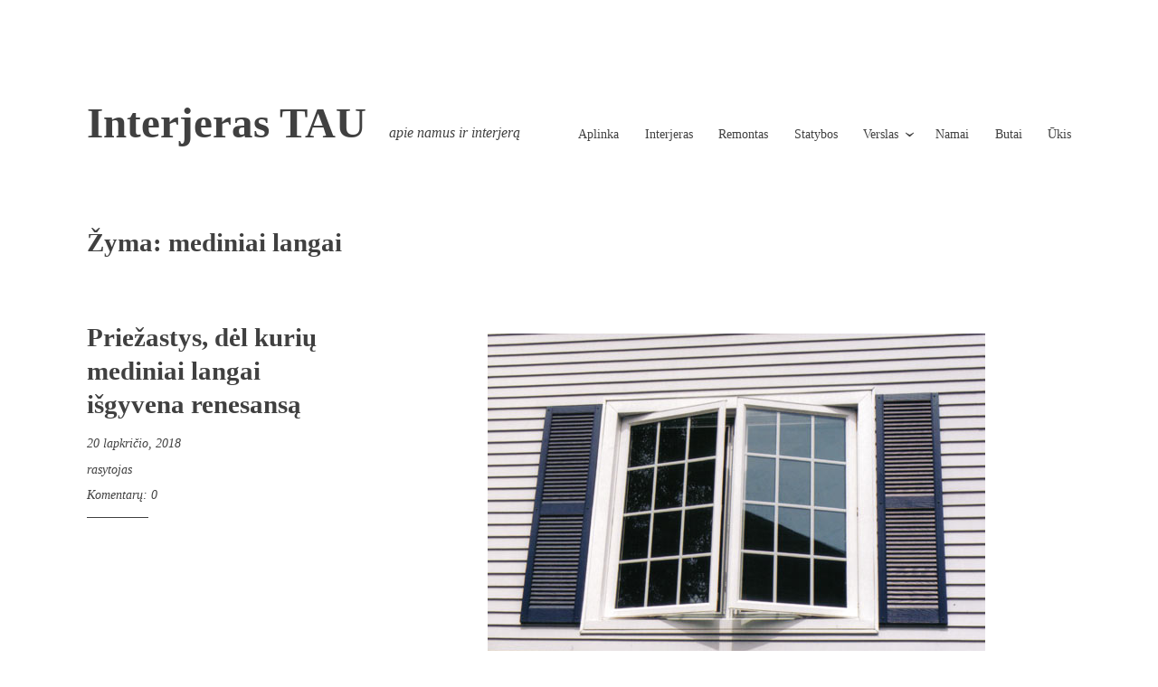

--- FILE ---
content_type: text/html; charset=UTF-8
request_url: https://interjerastau.lt/tema/mediniai-langai/
body_size: 9250
content:
<!DOCTYPE html>
<html lang="lt-LT">
<head>
<meta charset="UTF-8">
<meta name="viewport" content="width=device-width, initial-scale=1">
<link rel="profile" href="https://gmpg.org/xfn/11">

<meta name='robots' content='index, follow, max-image-preview:large, max-snippet:-1, max-video-preview:-1' />
	<style>img:is([sizes="auto" i], [sizes^="auto," i]) { contain-intrinsic-size: 3000px 1500px }</style>
	
	<!-- This site is optimized with the Yoast SEO plugin v26.8 - https://yoast.com/product/yoast-seo-wordpress/ -->
	<title>mediniai langai Archives - Interjeras TAU</title>
	<link rel="canonical" href="https://interjerastau.lt/tema/mediniai-langai/" />
	<meta property="og:locale" content="lt_LT" />
	<meta property="og:type" content="article" />
	<meta property="og:title" content="mediniai langai Archives - Interjeras TAU" />
	<meta property="og:url" content="https://interjerastau.lt/tema/mediniai-langai/" />
	<meta property="og:site_name" content="Interjeras TAU" />
	<meta name="twitter:card" content="summary_large_image" />
	<script type="application/ld+json" class="yoast-schema-graph">{"@context":"https://schema.org","@graph":[{"@type":"CollectionPage","@id":"https://interjerastau.lt/tema/mediniai-langai/","url":"https://interjerastau.lt/tema/mediniai-langai/","name":"mediniai langai Archives - Interjeras TAU","isPartOf":{"@id":"https://interjerastau.lt/#website"},"breadcrumb":{"@id":"https://interjerastau.lt/tema/mediniai-langai/#breadcrumb"},"inLanguage":"lt-LT"},{"@type":"BreadcrumbList","@id":"https://interjerastau.lt/tema/mediniai-langai/#breadcrumb","itemListElement":[{"@type":"ListItem","position":1,"name":"Home","item":"https://interjerastau.lt/"},{"@type":"ListItem","position":2,"name":"mediniai langai"}]},{"@type":"WebSite","@id":"https://interjerastau.lt/#website","url":"https://interjerastau.lt/","name":"Interjeras TAU","description":"apie namus ir interjerą","potentialAction":[{"@type":"SearchAction","target":{"@type":"EntryPoint","urlTemplate":"https://interjerastau.lt/?s={search_term_string}"},"query-input":{"@type":"PropertyValueSpecification","valueRequired":true,"valueName":"search_term_string"}}],"inLanguage":"lt-LT"}]}</script>
	<!-- / Yoast SEO plugin. -->


<link rel="alternate" type="application/rss+xml" title="Interjeras TAU &raquo; Įrašų RSS srautas" href="https://interjerastau.lt/feed/" />
<link rel="alternate" type="application/rss+xml" title="Interjeras TAU &raquo; Komentarų RSS srautas" href="https://interjerastau.lt/comments/feed/" />
<link rel="alternate" type="application/rss+xml" title="Interjeras TAU &raquo; Žymos „mediniai langai“ RSS srautas" href="https://interjerastau.lt/tema/mediniai-langai/feed/" />

<link rel='stylesheet' id='wp-block-library-css' href='https://interjerastau.lt/wp-includes/css/dist/block-library/style.min.css?ver=6.8.3' type='text/css' media='all' />
<style id='classic-theme-styles-inline-css' type='text/css'>
/*! This file is auto-generated */
.wp-block-button__link{color:#fff;background-color:#32373c;border-radius:9999px;box-shadow:none;text-decoration:none;padding:calc(.667em + 2px) calc(1.333em + 2px);font-size:1.125em}.wp-block-file__button{background:#32373c;color:#fff;text-decoration:none}
</style>
<style id='global-styles-inline-css' type='text/css'>
:root{--wp--preset--aspect-ratio--square: 1;--wp--preset--aspect-ratio--4-3: 4/3;--wp--preset--aspect-ratio--3-4: 3/4;--wp--preset--aspect-ratio--3-2: 3/2;--wp--preset--aspect-ratio--2-3: 2/3;--wp--preset--aspect-ratio--16-9: 16/9;--wp--preset--aspect-ratio--9-16: 9/16;--wp--preset--color--black: #000000;--wp--preset--color--cyan-bluish-gray: #abb8c3;--wp--preset--color--white: #ffffff;--wp--preset--color--pale-pink: #f78da7;--wp--preset--color--vivid-red: #cf2e2e;--wp--preset--color--luminous-vivid-orange: #ff6900;--wp--preset--color--luminous-vivid-amber: #fcb900;--wp--preset--color--light-green-cyan: #7bdcb5;--wp--preset--color--vivid-green-cyan: #00d084;--wp--preset--color--pale-cyan-blue: #8ed1fc;--wp--preset--color--vivid-cyan-blue: #0693e3;--wp--preset--color--vivid-purple: #9b51e0;--wp--preset--gradient--vivid-cyan-blue-to-vivid-purple: linear-gradient(135deg,rgba(6,147,227,1) 0%,rgb(155,81,224) 100%);--wp--preset--gradient--light-green-cyan-to-vivid-green-cyan: linear-gradient(135deg,rgb(122,220,180) 0%,rgb(0,208,130) 100%);--wp--preset--gradient--luminous-vivid-amber-to-luminous-vivid-orange: linear-gradient(135deg,rgba(252,185,0,1) 0%,rgba(255,105,0,1) 100%);--wp--preset--gradient--luminous-vivid-orange-to-vivid-red: linear-gradient(135deg,rgba(255,105,0,1) 0%,rgb(207,46,46) 100%);--wp--preset--gradient--very-light-gray-to-cyan-bluish-gray: linear-gradient(135deg,rgb(238,238,238) 0%,rgb(169,184,195) 100%);--wp--preset--gradient--cool-to-warm-spectrum: linear-gradient(135deg,rgb(74,234,220) 0%,rgb(151,120,209) 20%,rgb(207,42,186) 40%,rgb(238,44,130) 60%,rgb(251,105,98) 80%,rgb(254,248,76) 100%);--wp--preset--gradient--blush-light-purple: linear-gradient(135deg,rgb(255,206,236) 0%,rgb(152,150,240) 100%);--wp--preset--gradient--blush-bordeaux: linear-gradient(135deg,rgb(254,205,165) 0%,rgb(254,45,45) 50%,rgb(107,0,62) 100%);--wp--preset--gradient--luminous-dusk: linear-gradient(135deg,rgb(255,203,112) 0%,rgb(199,81,192) 50%,rgb(65,88,208) 100%);--wp--preset--gradient--pale-ocean: linear-gradient(135deg,rgb(255,245,203) 0%,rgb(182,227,212) 50%,rgb(51,167,181) 100%);--wp--preset--gradient--electric-grass: linear-gradient(135deg,rgb(202,248,128) 0%,rgb(113,206,126) 100%);--wp--preset--gradient--midnight: linear-gradient(135deg,rgb(2,3,129) 0%,rgb(40,116,252) 100%);--wp--preset--font-size--small: 13px;--wp--preset--font-size--medium: 20px;--wp--preset--font-size--large: 36px;--wp--preset--font-size--x-large: 42px;--wp--preset--spacing--20: 0.44rem;--wp--preset--spacing--30: 0.67rem;--wp--preset--spacing--40: 1rem;--wp--preset--spacing--50: 1.5rem;--wp--preset--spacing--60: 2.25rem;--wp--preset--spacing--70: 3.38rem;--wp--preset--spacing--80: 5.06rem;--wp--preset--shadow--natural: 6px 6px 9px rgba(0, 0, 0, 0.2);--wp--preset--shadow--deep: 12px 12px 50px rgba(0, 0, 0, 0.4);--wp--preset--shadow--sharp: 6px 6px 0px rgba(0, 0, 0, 0.2);--wp--preset--shadow--outlined: 6px 6px 0px -3px rgba(255, 255, 255, 1), 6px 6px rgba(0, 0, 0, 1);--wp--preset--shadow--crisp: 6px 6px 0px rgba(0, 0, 0, 1);}:where(.is-layout-flex){gap: 0.5em;}:where(.is-layout-grid){gap: 0.5em;}body .is-layout-flex{display: flex;}.is-layout-flex{flex-wrap: wrap;align-items: center;}.is-layout-flex > :is(*, div){margin: 0;}body .is-layout-grid{display: grid;}.is-layout-grid > :is(*, div){margin: 0;}:where(.wp-block-columns.is-layout-flex){gap: 2em;}:where(.wp-block-columns.is-layout-grid){gap: 2em;}:where(.wp-block-post-template.is-layout-flex){gap: 1.25em;}:where(.wp-block-post-template.is-layout-grid){gap: 1.25em;}.has-black-color{color: var(--wp--preset--color--black) !important;}.has-cyan-bluish-gray-color{color: var(--wp--preset--color--cyan-bluish-gray) !important;}.has-white-color{color: var(--wp--preset--color--white) !important;}.has-pale-pink-color{color: var(--wp--preset--color--pale-pink) !important;}.has-vivid-red-color{color: var(--wp--preset--color--vivid-red) !important;}.has-luminous-vivid-orange-color{color: var(--wp--preset--color--luminous-vivid-orange) !important;}.has-luminous-vivid-amber-color{color: var(--wp--preset--color--luminous-vivid-amber) !important;}.has-light-green-cyan-color{color: var(--wp--preset--color--light-green-cyan) !important;}.has-vivid-green-cyan-color{color: var(--wp--preset--color--vivid-green-cyan) !important;}.has-pale-cyan-blue-color{color: var(--wp--preset--color--pale-cyan-blue) !important;}.has-vivid-cyan-blue-color{color: var(--wp--preset--color--vivid-cyan-blue) !important;}.has-vivid-purple-color{color: var(--wp--preset--color--vivid-purple) !important;}.has-black-background-color{background-color: var(--wp--preset--color--black) !important;}.has-cyan-bluish-gray-background-color{background-color: var(--wp--preset--color--cyan-bluish-gray) !important;}.has-white-background-color{background-color: var(--wp--preset--color--white) !important;}.has-pale-pink-background-color{background-color: var(--wp--preset--color--pale-pink) !important;}.has-vivid-red-background-color{background-color: var(--wp--preset--color--vivid-red) !important;}.has-luminous-vivid-orange-background-color{background-color: var(--wp--preset--color--luminous-vivid-orange) !important;}.has-luminous-vivid-amber-background-color{background-color: var(--wp--preset--color--luminous-vivid-amber) !important;}.has-light-green-cyan-background-color{background-color: var(--wp--preset--color--light-green-cyan) !important;}.has-vivid-green-cyan-background-color{background-color: var(--wp--preset--color--vivid-green-cyan) !important;}.has-pale-cyan-blue-background-color{background-color: var(--wp--preset--color--pale-cyan-blue) !important;}.has-vivid-cyan-blue-background-color{background-color: var(--wp--preset--color--vivid-cyan-blue) !important;}.has-vivid-purple-background-color{background-color: var(--wp--preset--color--vivid-purple) !important;}.has-black-border-color{border-color: var(--wp--preset--color--black) !important;}.has-cyan-bluish-gray-border-color{border-color: var(--wp--preset--color--cyan-bluish-gray) !important;}.has-white-border-color{border-color: var(--wp--preset--color--white) !important;}.has-pale-pink-border-color{border-color: var(--wp--preset--color--pale-pink) !important;}.has-vivid-red-border-color{border-color: var(--wp--preset--color--vivid-red) !important;}.has-luminous-vivid-orange-border-color{border-color: var(--wp--preset--color--luminous-vivid-orange) !important;}.has-luminous-vivid-amber-border-color{border-color: var(--wp--preset--color--luminous-vivid-amber) !important;}.has-light-green-cyan-border-color{border-color: var(--wp--preset--color--light-green-cyan) !important;}.has-vivid-green-cyan-border-color{border-color: var(--wp--preset--color--vivid-green-cyan) !important;}.has-pale-cyan-blue-border-color{border-color: var(--wp--preset--color--pale-cyan-blue) !important;}.has-vivid-cyan-blue-border-color{border-color: var(--wp--preset--color--vivid-cyan-blue) !important;}.has-vivid-purple-border-color{border-color: var(--wp--preset--color--vivid-purple) !important;}.has-vivid-cyan-blue-to-vivid-purple-gradient-background{background: var(--wp--preset--gradient--vivid-cyan-blue-to-vivid-purple) !important;}.has-light-green-cyan-to-vivid-green-cyan-gradient-background{background: var(--wp--preset--gradient--light-green-cyan-to-vivid-green-cyan) !important;}.has-luminous-vivid-amber-to-luminous-vivid-orange-gradient-background{background: var(--wp--preset--gradient--luminous-vivid-amber-to-luminous-vivid-orange) !important;}.has-luminous-vivid-orange-to-vivid-red-gradient-background{background: var(--wp--preset--gradient--luminous-vivid-orange-to-vivid-red) !important;}.has-very-light-gray-to-cyan-bluish-gray-gradient-background{background: var(--wp--preset--gradient--very-light-gray-to-cyan-bluish-gray) !important;}.has-cool-to-warm-spectrum-gradient-background{background: var(--wp--preset--gradient--cool-to-warm-spectrum) !important;}.has-blush-light-purple-gradient-background{background: var(--wp--preset--gradient--blush-light-purple) !important;}.has-blush-bordeaux-gradient-background{background: var(--wp--preset--gradient--blush-bordeaux) !important;}.has-luminous-dusk-gradient-background{background: var(--wp--preset--gradient--luminous-dusk) !important;}.has-pale-ocean-gradient-background{background: var(--wp--preset--gradient--pale-ocean) !important;}.has-electric-grass-gradient-background{background: var(--wp--preset--gradient--electric-grass) !important;}.has-midnight-gradient-background{background: var(--wp--preset--gradient--midnight) !important;}.has-small-font-size{font-size: var(--wp--preset--font-size--small) !important;}.has-medium-font-size{font-size: var(--wp--preset--font-size--medium) !important;}.has-large-font-size{font-size: var(--wp--preset--font-size--large) !important;}.has-x-large-font-size{font-size: var(--wp--preset--font-size--x-large) !important;}
:where(.wp-block-post-template.is-layout-flex){gap: 1.25em;}:where(.wp-block-post-template.is-layout-grid){gap: 1.25em;}
:where(.wp-block-columns.is-layout-flex){gap: 2em;}:where(.wp-block-columns.is-layout-grid){gap: 2em;}
:root :where(.wp-block-pullquote){font-size: 1.5em;line-height: 1.6;}
</style>
<link rel='stylesheet' id='libre-2-style-css' href='https://interjerastau.lt/wp-content/themes/libre-2-wpcom/style.css?ver=6.8.3' type='text/css' media='all' />
<link rel='stylesheet' id='libre-2-block-style-css' href='https://interjerastau.lt/wp-content/themes/libre-2-wpcom/css/blocks.css?ver=1.0' type='text/css' media='all' />
<script type="text/javascript" src="https://interjerastau.lt/wp-includes/js/jquery/jquery.min.js?ver=3.7.1" id="jquery-core-js"></script>
<script type="text/javascript" src="https://interjerastau.lt/wp-includes/js/jquery/jquery-migrate.min.js?ver=3.4.1" id="jquery-migrate-js"></script>
<link rel="https://api.w.org/" href="https://interjerastau.lt/wp-json/" /><link rel="alternate" title="JSON" type="application/json" href="https://interjerastau.lt/wp-json/wp/v2/tags/145" /><link rel="EditURI" type="application/rsd+xml" title="RSD" href="https://interjerastau.lt/xmlrpc.php?rsd" />
</head>

<body class="archive tag tag-mediniai-langai tag-145 wp-embed-responsive wp-theme-libre-2-wpcom group-blog no-taxonomy-description">
<div class="site-wrapper">
	<div id="page" class="hfeed site">
		<a class="skip-link screen-reader-text" href="#content">Pereiti prie turinio</a>
				<header id="masthead" class="site-header" role="banner">
			<div class="site-branding">
																						<p class="site-title"><a href="https://interjerastau.lt/" rel="home">Interjeras TAU</a></p>
										<p class="site-description">apie namus ir interjerą</p>
							</div><!-- .site-branding -->

			<div class="nav-wrapper">
				<nav id="site-navigation" class="main-navigation" role="navigation">
					<button class="menu-toggle" aria-controls="primary-menu" aria-expanded="false">&#9776; Meniu</button>
					<div class="menu-meniu-container"><ul id="primary-menu" class="menu"><li id="menu-item-456" class="menu-item menu-item-type-taxonomy menu-item-object-category menu-item-456"><a href="https://interjerastau.lt/apie/aplinka/">Aplinka</a></li>
<li id="menu-item-458" class="menu-item menu-item-type-taxonomy menu-item-object-category menu-item-458"><a href="https://interjerastau.lt/apie/interjeras/">Interjeras</a></li>
<li id="menu-item-461" class="menu-item menu-item-type-taxonomy menu-item-object-category menu-item-461"><a href="https://interjerastau.lt/apie/remontas/">Remontas</a></li>
<li id="menu-item-462" class="menu-item menu-item-type-taxonomy menu-item-object-category menu-item-462"><a href="https://interjerastau.lt/apie/statybos/">Statybos</a></li>
<li id="menu-item-463" class="menu-item menu-item-type-taxonomy menu-item-object-category menu-item-has-children menu-item-463"><a href="https://interjerastau.lt/apie/verslas/">Verslas</a>
<ul class="sub-menu">
	<li id="menu-item-460" class="menu-item menu-item-type-taxonomy menu-item-object-category menu-item-460"><a href="https://interjerastau.lt/apie/paslaugos/">Paslaugos</a></li>
</ul>
</li>
<li id="menu-item-464" class="menu-item menu-item-type-taxonomy menu-item-object-category menu-item-464"><a href="https://interjerastau.lt/apie/namai/">Namai</a></li>
<li id="menu-item-465" class="menu-item menu-item-type-taxonomy menu-item-object-category menu-item-465"><a href="https://interjerastau.lt/apie/butai/">Butai</a></li>
<li id="menu-item-457" class="menu-item menu-item-type-taxonomy menu-item-object-category menu-item-457"><a href="https://interjerastau.lt/apie/ukis/">Ūkis</a></li>
</ul></div>									</nav><!-- #site-navigation -->

							</div>

		</header><!-- #masthead -->

		<div id="content" class="site-content">

	<div id="primary" class="content-area">
		<main id="main" class="site-main" role="main">

		
			<header class="page-header">
				<h1 class="page-title">Žyma: <span>mediniai langai</span></h1>			</header><!-- .page-header -->

						
				
<article id="post-654" class="post-654 post type-post status-publish format-standard hentry category-namai category-remontas tag-langai tag-mediniai-langai">
 	<header class="entry-header">
					<h2 class="entry-title"><a href="https://interjerastau.lt/priezastys-del-kuriu-mediniai-langai-isgyvena-renesansa/" rel="bookmark">Priežastys, dėl kurių mediniai langai išgyvena renesansą</a></h2>		
				<div class="entry-meta">
			<span class="posted-on"><a href="https://interjerastau.lt/priezastys-del-kuriu-mediniai-langai-isgyvena-renesansa/" rel="bookmark"><time class="entry-date published" datetime="2018-11-20T10:12:36+00:00">20 lapkričio, 2018</time><time class="updated" datetime="2018-11-12T10:14:18+00:00">12 lapkričio, 2018</time></a></span><span class="byline"> <span class="author vcard"><a class="url fn n" href="https://interjerastau.lt/author/admin/">rasytojas</a></span></span><span class="comments-link"><a href="https://interjerastau.lt/priezastys-del-kuriu-mediniai-langai-isgyvena-renesansa/#respond">Komentarų: 0</a></span>		</div><!-- .entry-meta -->
			</header><!-- .entry-header -->

	<div class="entry-content">
		<p><img fetchpriority="high" decoding="async" class="aligncenter size-full wp-image-119" src="https://interjerastau.lt/wp-content/uploads/2015/06/langu-gamyba.jpg" alt="langų gamyba" width="550" height="365" srcset="https://interjerastau.lt/wp-content/uploads/2015/06/langu-gamyba.jpg 550w, https://interjerastau.lt/wp-content/uploads/2015/06/langu-gamyba-300x199.jpg 300w" sizes="(max-width: 550px) 100vw, 550px" /></p>
<p>Prieš keliolika metų, Lietuvos rinkoje pasirodžius plastikiniams langams, daugelis, kam tik finansinės galimybės leido, išmontavo senuosius „medinukus“ ir įsigijo naujus plastikinius. Šiandien, žvelgiant į statybų tendencijas, akivaizdu, jog <a href="http://www.kriaute.lt/lt/mediniai-langai/">mediniai langai</a> ir vėl pradeda atsikovoti savo prarastas pozicijas. Tiesa, dabar šie yra kur kas estetiškesni bei sandaresni už savo pirmtakus.</p>
<p>Dėl kokių priežasčių mediniai langai, neretai kainuojantys daugiau nei plastikiniai, yra taip vertinami?</p>
<ul>
<li>Iš medienos pagaminti langai, pasirinkus pageidaujamą rėmo spalvą ar išsaugojus natūralią tekstūrą, puikiai dera prie bet kokio stiliaus pastato eksterjero.</li>
<li>Mediniai langai, lyginant su analogiškais kitų medžiagų gaminiais, pasižymi geriausia šilumos izoliacija. Tai užtikrina ne tik komfortišką temperatūrą patalpoje, bet ir lemia mažesnes šildymo sąskaitas: už oro šildymą mokėti tikrai nereikės.</li>
<li>Žaliavos natūralumas lemia, jog mediniai langai „kvėpuoja“ ir kambariuose bus visada jaučiamas šviežias oras.</li>
<li>Lyginant su kitomis langų gamybos žaliavomis, mediena, temperatūrai keičiantis, plečiasi mažiausiai. Tai lemia, jog šios rūšies langai ne tik geriausiai sulaiko šilumą, bet ir izoliuoja garsą.</li>
<li>Atsparumas elektrostatiniam krūviui – medinių langų savybė, leidžianti atsikvėpti tiems, kurie jau prarado kantrybę bandydami palaikyti plastikinių ar iš kitos dirbtinės medžiagos pagamintų langų švarą. Mediena nėra linkusi kaupti dulkių bei nešvarumų, tad su šluoste bei valymo priemonėmis bėgioti teks kur kas mažiau.</li>
<li>Mediena į aplinką neišskiria jokių neaiškių medžiagų, galinčių turėti neigiamą įtaką sveikatai, o tai – vienas svarbiausių kriterijų žmogui, propaguojančiam sveiką gyvenimą būdą.</li>
</ul>
<p>Aišku, 100% idealios medžiagos, neturinčios nei vieno minuso, rasti neįmanoma, mediena – ne išimtis. Svarbu nepamiršti, jog mediena, veikiama klimatinių reiškinių, traukiasi bei plečiasi (tačiau, kaip minėta, mažiau nei kitos medžiagos), tiesioginiai saulės spinduliai ilgainiui išblukina rėmo spalvą – būtina reguliariai šią atnaujinti. Medienos neatsparumas mechaniniam poveikiui – dar vienas veiksnys, į kurį, sprendžiant, kokius langus rinktis, reikėtų atkreipti dėmesį.</p>
<p>Mediena – vienas geriausių pasirinkimų renkantis langus. Aišku, neužtenka išsirinkti žaliavos langų gamybai. Svarbu nuspręsti, kam bus patikėta langų gamyba bei montavimas. Tai – itin svarbus veiksnys kalbant apie pasitenkinimą medinių langų eksploatacija.</p>
<p>&nbsp;</p>

			</div><!-- .entry-content -->

    <footer class="entry-footer">
        <span class="cat-links">Kategorija: <a href="https://interjerastau.lt/apie/namai/" rel="category tag">Namai</a>, <a href="https://interjerastau.lt/apie/remontas/" rel="category tag">Remontas</a></span><span class="tags-links">Su  gaire <a href="https://interjerastau.lt/tema/langai/" rel="tag">langai</a>, <a href="https://interjerastau.lt/tema/mediniai-langai/" rel="tag">mediniai langai</a></span>    </footer><!-- .entry-footer -->
</article><!-- #post-## -->

			
				
<article id="post-118" class="post-118 post type-post status-publish format-standard hentry category-butai category-interjeras category-namai tag-langai tag-langai-internetu tag-langu-gamyba tag-mediniai-langai">
 	<header class="entry-header">
					<h2 class="entry-title"><a href="https://interjerastau.lt/renkames-langus-kokiais-kriterijais-vadovautis/" rel="bookmark">Renkamės langus: kokiais kriterijais vadovautis?</a></h2>		
				<div class="entry-meta">
			<span class="posted-on"><a href="https://interjerastau.lt/renkames-langus-kokiais-kriterijais-vadovautis/" rel="bookmark"><time class="entry-date published" datetime="2015-06-29T12:58:23+00:00">29 birželio, 2015</time><time class="updated" datetime="2017-09-18T07:36:44+00:00">18 rugsėjo, 2017</time></a></span><span class="byline"> <span class="author vcard"><a class="url fn n" href="https://interjerastau.lt/author/straipsniai/">straipsniai</a></span></span><span class="comments-link"><a href="https://interjerastau.lt/renkames-langus-kokiais-kriterijais-vadovautis/#respond">Komentarų: 0</a></span>		</div><!-- .entry-meta -->
			</header><!-- .entry-header -->

	<div class="entry-content">
		<p style="text-align: justify;"><a href="https://interjerastau.lt/wp-content/uploads/2015/06/langu-gamyba.jpg"><img decoding="async" class="alignright size-medium wp-image-119" src="https://interjerastau.lt/wp-content/uploads/2015/06/langu-gamyba-300x199.jpg" alt="langų gamyba " width="300" height="199" srcset="https://interjerastau.lt/wp-content/uploads/2015/06/langu-gamyba-300x199.jpg 300w, https://interjerastau.lt/wp-content/uploads/2015/06/langu-gamyba.jpg 550w" sizes="(max-width: 300px) 100vw, 300px" /></a>Nusprendėte pasikeisti langus, tačiau nežinote nuo ko pradėti? Ieškodami kokybiško gaminio, esame priversti susidurti su milžiniška langų pasiūla – mums siūlomi skirtingo stiliaus, skirtingų medžiagų, skirtingų klasių ir gamybos technologijų langai, pritaikyti individualiems gyventojų poreikiams. Pasirinkimo klausimą apsunkina ir visuomenėje sklandantys prieštaringi gandai: vieni tvirtina, kad plastikiniai langai kenkia mūsų sveikatai, kiti įsitikinę, kad medinių langų gamyba tėra bereikalingas pinigų švaistymas. Ieškodami visus jūsų lūkesčius atitinkančio gaminio, nepamirškite svarbiausių kokybės kriterijų.</p>
<p style="text-align: justify;"><em><strong>Reklama</strong></em>. Viena svarbiausių jūsų užduočių – nepasiduoti viską valdančioms reklamos formoms. Susikoncentruokite ties svarbiausia užduotimi – aukštos kokybės langų paieška. Deja, visos skrajutės, reklaminiai tekstai ir brošiūros pabrėžia mažesnės svarbos dalykus, t. y. žemas kainas, akcijas, nuolaidas, prizus ar palankias kreditavimo sistemas, visiškai nepaisydami svarbiausio kriterijaus. Reklaminiai plakatai bando įtikinti, kad visi langai yra vienodi, svarbiausia – jų kaina ir išsimokėjimo galimybės. Neapsigaukite – <a href="https://www.spec.lt/veikla/langai" target="_blank" rel="noopener">langų gamyba</a> paremta profilių parinkimu, langų tvirtinimu apkaustais, stiklo paketų derinimu ir profesionaliu montavimu.</p>
<p style="text-align: justify;"><em><strong>Šilumos varža</strong></em>. Viena svarbiausių priežasčių, skatinančių senus langus keisti naujais gaminiais, yra noras užtikrinti šildymo ekonomiškumą ir apsaugoti namus nuo išorinio triukšmo. Renkantis langus būtina įvertinti jų šilumos varžą – čia lemiamą įtaką turi langų profilis (rėmas) ir stiklo paketas. Šiuo klausimu pasikonsultuokite su pardavėju, paprašykite jo žodžius pagrindžiančių dokumentų ir kokybės sertifikato. Paprastai langų gamyba paremta dviejų arba trijų hermetiškų stiklų paketu – tarpai tarp langų būna pripildyti argono dujų arba sausu oru, kas leidžia maksimaliai pagerinti patalpos temperatūros būklę ir užtikrinti tinkamą garso izoliaciją.</p>
<p style="text-align: justify;"><em><strong>Natūralumas</strong></em>. Jei norite džiaugtis sveiku ir švariu oru, skirkite ypatingą dėmesį langų natūralumui. Šiuo klausimu didžiausio palankumo sulaukia medinis rėmas. Vis dėlto šie langai yra gerokai brangesni ir reikalauja atidesnės priežiūros. Nepelnytai nuvertinami plastiko rėmai yra gaminami iš specialios medžiagos, kurį neišskiria į aplinką jokių kenksmingų medžiagų (nepamirškite, kad plastikiniai langai montuojami ir visuomeninės paskirties statiniuose, kuriuose keliami išskirtinai aukšti higienos reikalavimai), yra lengvai prižiūrimi ir ilgaamžiai.</p>
<p style="text-align: justify;"><em><strong>Montavimas</strong></em>. Jei norite mėgautis išties kokybiškais langais, džiaugtis jaukia šiluma ir apsisaugoti nuo triukšmo, objektyviai įvertinkite langų montavimo specialistus. Nepamirškite, kad langų gamyba ir jų montavimas sudaro uždarą kokybės sistemą. Kai kurios mūsų šalyje veikiančios bendrovės, siekdamos užtikrinti profesionalias montavimo paslaugas, naudoja tam tikrą gaminių sistemų žymėjimą, t. y. nematomoje langų vietoje yra paliekamas specialus spaudas, kuris identifikuoja langų montavimo specialistą. Tokia sistema užtikrina aukščiausius darbo rezultatus. Deja, net ir patį geriausią langą galima sugadinti neprofesionaliu darbu, todėl, siekdami aukščiausio rezultato, iš anksto pasidomėkite, kokios technologijos bus naudojamos jūsų langų montavimui, t. y. pasidomėkite, ar langas, įstatytas į angą, bus tvirtinamas specialiais varžtais, ar jis bus pakabinamas ant ankerių ir sutvirtinamas putomis. Nepamirškite paklausti, ar bus naudojamos specialios juostos, skirtos putų apsaugojimui. Pasidomėkite garantinėmis sąlygomis – daugelis įmonių, siūlančių pigesnius langus, montavimo darbams garantijos nesuteikia.</p>
<p>&nbsp;</p>

			</div><!-- .entry-content -->

    <footer class="entry-footer">
        <span class="cat-links">Kategorija: <a href="https://interjerastau.lt/apie/butai/" rel="category tag">Butai</a>, <a href="https://interjerastau.lt/apie/interjeras/" rel="category tag">Interjeras</a>, <a href="https://interjerastau.lt/apie/namai/" rel="category tag">Namai</a></span><span class="tags-links">Su  gaire <a href="https://interjerastau.lt/tema/langai/" rel="tag">langai</a>, <a href="https://interjerastau.lt/tema/langai-internetu/" rel="tag">langai internetu</a>, <a href="https://interjerastau.lt/tema/langu-gamyba/" rel="tag">langų gamyba</a>, <a href="https://interjerastau.lt/tema/mediniai-langai/" rel="tag">mediniai langai</a></span>    </footer><!-- .entry-footer -->
</article><!-- #post-## -->

			
			
		
		</main><!-- #main -->
	</div><!-- #primary -->


		</div><!-- #content -->

		<footer id="colophon" class="site-footer" role="contentinfo">
			
				<div class="footer-widgets clear">

					
						<div class="widget-area">

							<aside id="block-3" class="widget widget_block widget_text">
<p><a href="https://straipsniukai.lt/">https://straipsniukai.lt</a>&nbsp;– tai atviras interneto leidinys, kuriame visi norintys gali publikuoti ir perskaityti įdomius straipsnius tokiomis temomis, kaip namai, verslas, sveikata, technologijos, grožis, mada, visuomenė, šeima, transportas ir automobiliai,&nbsp;žemės ūkis&nbsp;ir kt.</p>
</aside>
						</div><!-- .widget-area -->

					
					
						<div class="widget-area">

							<aside id="archives-2" class="widget widget_archive"><h2 class="widget-title">Seni straipsniai</h2>		<label class="screen-reader-text" for="archives-dropdown-2">Seni straipsniai</label>
		<select id="archives-dropdown-2" name="archive-dropdown">
			
			<option value="">Pasirinkite mėnesį</option>
				<option value='https://interjerastau.lt/2025/12/'> 2025 m. gruodžio mėn. </option>
	<option value='https://interjerastau.lt/2025/11/'> 2025 m. lapkričio mėn. </option>
	<option value='https://interjerastau.lt/2025/10/'> 2025 m. spalio mėn. </option>
	<option value='https://interjerastau.lt/2025/09/'> 2025 m. rugsėjo mėn. </option>
	<option value='https://interjerastau.lt/2025/07/'> 2025 m. liepos mėn. </option>
	<option value='https://interjerastau.lt/2025/05/'> 2025 m. gegužės mėn. </option>
	<option value='https://interjerastau.lt/2025/04/'> 2025 m. balandžio mėn. </option>
	<option value='https://interjerastau.lt/2025/03/'> 2025 m. kovo mėn. </option>
	<option value='https://interjerastau.lt/2025/01/'> 2025 m. sausio mėn. </option>
	<option value='https://interjerastau.lt/2024/08/'> 2024 m. rugpjūčio mėn. </option>
	<option value='https://interjerastau.lt/2024/06/'> 2024 m. birželio mėn. </option>
	<option value='https://interjerastau.lt/2024/04/'> 2024 m. balandžio mėn. </option>
	<option value='https://interjerastau.lt/2024/03/'> 2024 m. kovo mėn. </option>
	<option value='https://interjerastau.lt/2024/01/'> 2024 m. sausio mėn. </option>
	<option value='https://interjerastau.lt/2023/11/'> 2023 m. lapkričio mėn. </option>
	<option value='https://interjerastau.lt/2023/10/'> 2023 m. spalio mėn. </option>
	<option value='https://interjerastau.lt/2023/09/'> 2023 m. rugsėjo mėn. </option>
	<option value='https://interjerastau.lt/2023/08/'> 2023 m. rugpjūčio mėn. </option>
	<option value='https://interjerastau.lt/2023/07/'> 2023 m. liepos mėn. </option>
	<option value='https://interjerastau.lt/2023/06/'> 2023 m. birželio mėn. </option>
	<option value='https://interjerastau.lt/2023/03/'> 2023 m. kovo mėn. </option>
	<option value='https://interjerastau.lt/2023/02/'> 2023 m. vasario mėn. </option>
	<option value='https://interjerastau.lt/2023/01/'> 2023 m. sausio mėn. </option>
	<option value='https://interjerastau.lt/2022/10/'> 2022 m. spalio mėn. </option>
	<option value='https://interjerastau.lt/2022/09/'> 2022 m. rugsėjo mėn. </option>
	<option value='https://interjerastau.lt/2022/08/'> 2022 m. rugpjūčio mėn. </option>
	<option value='https://interjerastau.lt/2022/07/'> 2022 m. liepos mėn. </option>
	<option value='https://interjerastau.lt/2022/06/'> 2022 m. birželio mėn. </option>
	<option value='https://interjerastau.lt/2022/05/'> 2022 m. gegužės mėn. </option>
	<option value='https://interjerastau.lt/2022/04/'> 2022 m. balandžio mėn. </option>
	<option value='https://interjerastau.lt/2022/03/'> 2022 m. kovo mėn. </option>
	<option value='https://interjerastau.lt/2022/02/'> 2022 m. vasario mėn. </option>
	<option value='https://interjerastau.lt/2021/11/'> 2021 m. lapkričio mėn. </option>
	<option value='https://interjerastau.lt/2021/10/'> 2021 m. spalio mėn. </option>
	<option value='https://interjerastau.lt/2021/09/'> 2021 m. rugsėjo mėn. </option>
	<option value='https://interjerastau.lt/2021/08/'> 2021 m. rugpjūčio mėn. </option>
	<option value='https://interjerastau.lt/2021/07/'> 2021 m. liepos mėn. </option>
	<option value='https://interjerastau.lt/2021/06/'> 2021 m. birželio mėn. </option>
	<option value='https://interjerastau.lt/2021/05/'> 2021 m. gegužės mėn. </option>
	<option value='https://interjerastau.lt/2021/04/'> 2021 m. balandžio mėn. </option>
	<option value='https://interjerastau.lt/2021/03/'> 2021 m. kovo mėn. </option>
	<option value='https://interjerastau.lt/2021/01/'> 2021 m. sausio mėn. </option>
	<option value='https://interjerastau.lt/2020/12/'> 2020 m. gruodžio mėn. </option>
	<option value='https://interjerastau.lt/2020/11/'> 2020 m. lapkričio mėn. </option>
	<option value='https://interjerastau.lt/2020/10/'> 2020 m. spalio mėn. </option>
	<option value='https://interjerastau.lt/2020/09/'> 2020 m. rugsėjo mėn. </option>
	<option value='https://interjerastau.lt/2020/08/'> 2020 m. rugpjūčio mėn. </option>
	<option value='https://interjerastau.lt/2020/07/'> 2020 m. liepos mėn. </option>
	<option value='https://interjerastau.lt/2020/04/'> 2020 m. balandžio mėn. </option>
	<option value='https://interjerastau.lt/2020/03/'> 2020 m. kovo mėn. </option>
	<option value='https://interjerastau.lt/2020/02/'> 2020 m. vasario mėn. </option>
	<option value='https://interjerastau.lt/2019/12/'> 2019 m. gruodžio mėn. </option>
	<option value='https://interjerastau.lt/2019/10/'> 2019 m. spalio mėn. </option>
	<option value='https://interjerastau.lt/2019/09/'> 2019 m. rugsėjo mėn. </option>
	<option value='https://interjerastau.lt/2019/05/'> 2019 m. gegužės mėn. </option>
	<option value='https://interjerastau.lt/2019/04/'> 2019 m. balandžio mėn. </option>
	<option value='https://interjerastau.lt/2019/03/'> 2019 m. kovo mėn. </option>
	<option value='https://interjerastau.lt/2019/02/'> 2019 m. vasario mėn. </option>
	<option value='https://interjerastau.lt/2018/12/'> 2018 m. gruodžio mėn. </option>
	<option value='https://interjerastau.lt/2018/11/'> 2018 m. lapkričio mėn. </option>
	<option value='https://interjerastau.lt/2018/09/'> 2018 m. rugsėjo mėn. </option>
	<option value='https://interjerastau.lt/2018/08/'> 2018 m. rugpjūčio mėn. </option>
	<option value='https://interjerastau.lt/2018/07/'> 2018 m. liepos mėn. </option>
	<option value='https://interjerastau.lt/2018/04/'> 2018 m. balandžio mėn. </option>
	<option value='https://interjerastau.lt/2018/03/'> 2018 m. kovo mėn. </option>
	<option value='https://interjerastau.lt/2018/02/'> 2018 m. vasario mėn. </option>
	<option value='https://interjerastau.lt/2018/01/'> 2018 m. sausio mėn. </option>
	<option value='https://interjerastau.lt/2017/11/'> 2017 m. lapkričio mėn. </option>
	<option value='https://interjerastau.lt/2017/10/'> 2017 m. spalio mėn. </option>
	<option value='https://interjerastau.lt/2017/09/'> 2017 m. rugsėjo mėn. </option>
	<option value='https://interjerastau.lt/2017/08/'> 2017 m. rugpjūčio mėn. </option>
	<option value='https://interjerastau.lt/2017/07/'> 2017 m. liepos mėn. </option>
	<option value='https://interjerastau.lt/2017/05/'> 2017 m. gegužės mėn. </option>
	<option value='https://interjerastau.lt/2017/04/'> 2017 m. balandžio mėn. </option>
	<option value='https://interjerastau.lt/2017/02/'> 2017 m. vasario mėn. </option>
	<option value='https://interjerastau.lt/2017/01/'> 2017 m. sausio mėn. </option>
	<option value='https://interjerastau.lt/2016/12/'> 2016 m. gruodžio mėn. </option>
	<option value='https://interjerastau.lt/2016/11/'> 2016 m. lapkričio mėn. </option>
	<option value='https://interjerastau.lt/2016/10/'> 2016 m. spalio mėn. </option>
	<option value='https://interjerastau.lt/2016/09/'> 2016 m. rugsėjo mėn. </option>
	<option value='https://interjerastau.lt/2016/08/'> 2016 m. rugpjūčio mėn. </option>
	<option value='https://interjerastau.lt/2016/07/'> 2016 m. liepos mėn. </option>
	<option value='https://interjerastau.lt/2016/06/'> 2016 m. birželio mėn. </option>
	<option value='https://interjerastau.lt/2016/05/'> 2016 m. gegužės mėn. </option>
	<option value='https://interjerastau.lt/2016/04/'> 2016 m. balandžio mėn. </option>
	<option value='https://interjerastau.lt/2016/03/'> 2016 m. kovo mėn. </option>
	<option value='https://interjerastau.lt/2016/02/'> 2016 m. vasario mėn. </option>
	<option value='https://interjerastau.lt/2016/01/'> 2016 m. sausio mėn. </option>
	<option value='https://interjerastau.lt/2015/12/'> 2015 m. gruodžio mėn. </option>
	<option value='https://interjerastau.lt/2015/11/'> 2015 m. lapkričio mėn. </option>
	<option value='https://interjerastau.lt/2015/10/'> 2015 m. spalio mėn. </option>
	<option value='https://interjerastau.lt/2015/09/'> 2015 m. rugsėjo mėn. </option>
	<option value='https://interjerastau.lt/2015/08/'> 2015 m. rugpjūčio mėn. </option>
	<option value='https://interjerastau.lt/2015/07/'> 2015 m. liepos mėn. </option>
	<option value='https://interjerastau.lt/2015/06/'> 2015 m. birželio mėn. </option>
	<option value='https://interjerastau.lt/2015/05/'> 2015 m. gegužės mėn. </option>
	<option value='https://interjerastau.lt/2015/04/'> 2015 m. balandžio mėn. </option>
	<option value='https://interjerastau.lt/2015/03/'> 2015 m. kovo mėn. </option>
	<option value='https://interjerastau.lt/2015/01/'> 2015 m. sausio mėn. </option>
	<option value='https://interjerastau.lt/2014/12/'> 2014 m. gruodžio mėn. </option>
	<option value='https://interjerastau.lt/2014/11/'> 2014 m. lapkričio mėn. </option>
	<option value='https://interjerastau.lt/2014/10/'> 2014 m. spalio mėn. </option>
	<option value='https://interjerastau.lt/2014/09/'> 2014 m. rugsėjo mėn. </option>

		</select>

			<script type="text/javascript">
/* <![CDATA[ */

(function() {
	var dropdown = document.getElementById( "archives-dropdown-2" );
	function onSelectChange() {
		if ( dropdown.options[ dropdown.selectedIndex ].value !== '' ) {
			document.location.href = this.options[ this.selectedIndex ].value;
		}
	}
	dropdown.onchange = onSelectChange;
})();

/* ]]> */
</script>
</aside>
						</div><!-- .widget-area -->

					
					
				</div><!-- .footer-widgets -->

			
			<div class="site-info">
				<a href="http://wordpress.org/">Sistema: WordPress</a>
				<span class="sep"> | </span>
				Tema: Libre 2 | Sukūrė <a href="https://wordpress.com/themes/" rel="designer">Automattic</a>.			</div><!-- .site-info -->
		</footer><!-- #colophon -->
	</div><!-- #page -->
</div><!-- .site-wrapper -->

<script type="speculationrules">
{"prefetch":[{"source":"document","where":{"and":[{"href_matches":"\/*"},{"not":{"href_matches":["\/wp-*.php","\/wp-admin\/*","\/wp-content\/uploads\/*","\/wp-content\/*","\/wp-content\/plugins\/*","\/wp-content\/themes\/libre-2-wpcom\/*","\/*\\?(.+)"]}},{"not":{"selector_matches":"a[rel~=\"nofollow\"]"}},{"not":{"selector_matches":".no-prefetch, .no-prefetch a"}}]},"eagerness":"conservative"}]}
</script>
<script type="text/javascript" id="libre-2-script-js-extra">
/* <![CDATA[ */
var libreadminbar = [""];
/* ]]> */
</script>
<script type="text/javascript" src="https://interjerastau.lt/wp-content/themes/libre-2-wpcom/js/libre.js?ver=20150623" id="libre-2-script-js"></script>
<script type="text/javascript" src="https://interjerastau.lt/wp-content/themes/libre-2-wpcom/js/navigation.js?ver=20120206" id="libre-2-navigation-js"></script>
<script type="text/javascript" src="https://interjerastau.lt/wp-content/themes/libre-2-wpcom/js/skip-link-focus-fix.js?ver=20130115" id="libre-2-skip-link-focus-fix-js"></script>

</body>
</html>


<!-- Page cached by LiteSpeed Cache 7.7 on 2026-01-21 19:11:41 -->